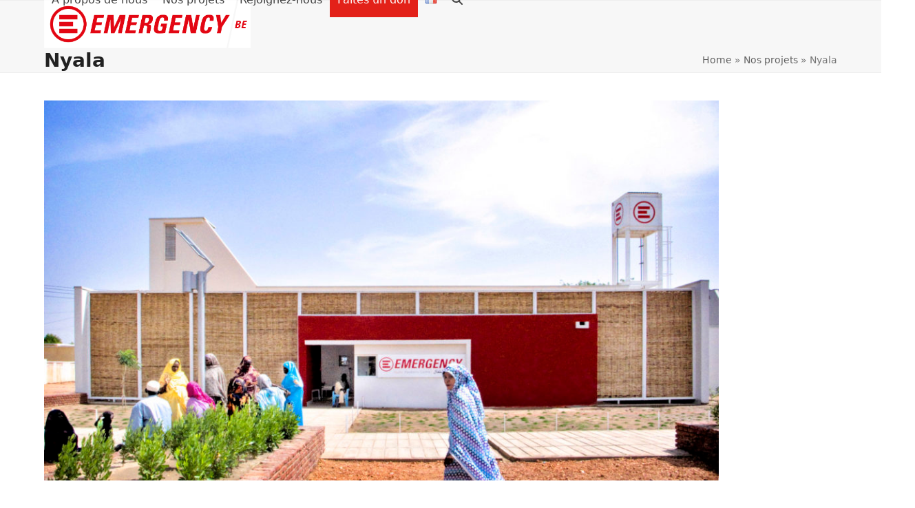

--- FILE ---
content_type: text/css
request_url: https://www.emergencybe.org/wp-content/themes/total-child-theme/style.css?ver=6.5
body_size: 76
content:
/*
Theme Name: Total Child
Theme URI: http://totalwptheme.com
Description: Total WordPress theme example child theme.
Author: AJ Clarke
Author URI: http://totalwptheme.com
Template: Total
Version: 1.0
*/

/* Parent stylesheet should be loaded from functions.php not using @import */


--- FILE ---
content_type: text/plain
request_url: https://www.google-analytics.com/j/collect?v=1&_v=j102&aip=1&a=1142447184&t=pageview&_s=1&dl=https%3A%2F%2Fwww.emergencybe.org%2Ffr%2Four-projects-fr%2Fnyala-2%2F&ul=en-us%40posix&dt=Nyala%20%E2%80%93%20EMERGENCY%20BE&sr=1280x720&vp=1280x720&_u=YEBAAEABAAAAACAAI~&jid=658531349&gjid=91898828&cid=158172103.1768990689&tid=UA-736307-15&_gid=1698533198.1768990689&_r=1&_slc=1&z=1801045100
body_size: -451
content:
2,cG-1F0L074DYC